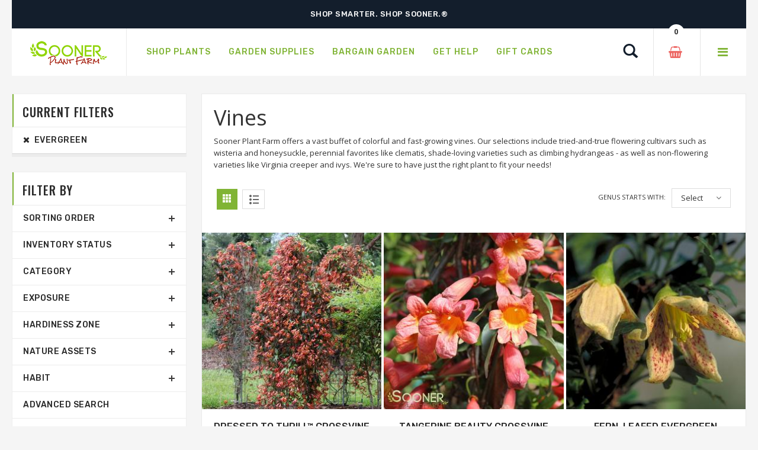

--- FILE ---
content_type: text/html;charset=UTF-8
request_url: https://www.soonerplantfarm.com/Plant-Category-Type/Evergreen-Vines
body_size: 11854
content:




<!DOCTYPE html>
<html lang="en">
<head>
<base href="https://www.soonerplantfarm.com/" />
<meta http-equiv="Content-Type" content="text/html; charset=UTF-8">
<meta name="viewport" content="width=device-width, initial-scale=1">
<meta name="viewport" content="width=device-width" />
<meta http-equiv="cleartype" content="on" />
<title>Buy Vines Online | Sooner Plant Farm</title>
<meta name="author" content="Sooner Plant Farm (https://www.soonerplantfarm.com)" />
<meta name="Keywords" content="" />
<meta name="Description" content="Shop VINES online, shipped to your home. Large, landscape-ready, container grown plants are GUARANTEED, easy to order, and FAST delivery." />
<!-- Google Tag Manager -->
<script>(function(w,d,s,l,i){w[l]=w[l]||[];w[l].push({'gtm.start':
new Date().getTime(),event:'gtm.js'});var f=d.getElementsByTagName(s)[0],
j=d.createElement(s),dl=l!='dataLayer'?'&l='+l:'';j.async=true;j.src=
'https://www.googletagmanager.com/gtm.js?id='+i+dl;f.parentNode.insertBefore(j,f);
})(window,document,'script','dataLayer','GTM-P5Q3FP8');</script>
<!-- End Google Tag Manager -->
<link rel="SHORTCUT ICON" type="image/png" href="/image/favicon.png" />
<!-- CSS Style -->
<link rel="stylesheet" type="text/css" href="stylesheet/bootstrap.min.css">
<link rel="stylesheet" type="text/css" href="stylesheet/font-awesome.css" media="all">
<link rel="stylesheet" type="text/css" href="stylesheet/revslider.css" >
<link rel="stylesheet" type="text/css" href="stylesheet/owl.carousel.css">
<link rel="stylesheet" type="text/css" href="stylesheet/owl.theme.css">
<link rel="stylesheet" type="text/css" href="stylesheet/jquery.bxslider.css">
<link rel="stylesheet" type="text/css" href="stylesheet/jquery.mobile-menu.css">
<link rel="stylesheet" type="text/css" href="stylesheet/style.css" media="all">
<link rel="stylesheet" type="text/css" href="stylesheet/responsive.css" media="all">
<style type="text/css">
body {
-webkit-touch-callout: none; /* iOS Safari */
-webkit-user-select: none; /* Safari */
-khtml-user-select: none; /* Konqueror HTML */
-moz-user-select: none; /* Old versions of Firefox */
-ms-user-select: none; /* Internet Explorer/Edge */
user-select: none; /* Non-prefixed version, currently supported by Chrome, Edge, Opera and Firefox */
}
</style>
<link href="https://fonts.googleapis.com/css?family=Merriweather:300,300i,400,400i,700" rel="stylesheet">
<link href="https://fonts.googleapis.com/css?family=Oswald:300,400,500,600,700" rel="stylesheet">
<link href='https://fonts.googleapis.com/css?family=Open+Sans:700,600,800,400' rel='stylesheet' type='text/css'>
<link href="https://fonts.googleapis.com/css?family=Rubik:400,400i,500,500i,700,700i,900" rel="stylesheet">
<script src="https://ajax.googleapis.com/ajax/libs/jquery/1.8.2/jquery.min.js"></script>
<script src="https://ajax.googleapis.com/ajax/libs/jqueryui/1.8.23/jquery-ui.min.js"></script>
<script type="text/javascript">
function unhide(divID) {
var item = document.getElementById(divID);
if (item) {
item.className=(item.className=='hidden')?'unhidden':'hidden';
}
}
</script>
<script type="text/javascript">
function hide(divID) {
var item = document.getElementById(divID);
if (item) {
item.className=(item.className=='unhidden')?'hidden':'unhidden';
}
}
</script>
 
    <script language="javascript" src="/scripts/jvs_addtocart.js"></script>
  </head>
<body>
<!-- Google Tag Manager (noscript) -->
<noscript><iframe src="https://www.googletagmanager.com/ns.html?id=GTM-P5Q3FP8"
height="0" width="0" style="display:none;visibility:hidden"></iframe></noscript>
<!-- End Google Tag Manager (noscript) -->
<div id="page">
<header>
<div class="container">
<div class="row">
<div class="container">
<div class="row">
<div class="header-banner">
<div class="assetBlock">
<div id="slideshow">
<p>Shop Smarter. Shop Sooner.®</p>
<p>Free Shipping on Shipments $175.00 & Above</p>
<p>Order Now For Best Selection</p>
</div>
</div>
</div>
</div>
</div>
</div>
</div>
<div id="header">
<div class="container">
<div class="header-container row">
<div class="logo">
<a href="https://www.soonerplantfarm.com">
<div><img src="image/logo-sm.png" alt="Sooner Plant Farm"></div>
</a>
</div>
<div class="fl-nav-menu">
<nav>
<div class="mm-toggle-wrap">
<div class="mm-toggle"><i class="icon-align-justify"></i><span class="mm-label">Menu</span> </div>
</div>
<div class="nav-inner">
<!-- BEGIN NAV -->
<ul id="nav" class="hidden-xs">
<li class="mega-menu"> <a class="level-top" href="/Shop-Plants"><span>Shop Plants</span></a>
<div class="level0-wrapper dropdown-6col">
<div class="container">
<div class="level0-wrapper2">
<div class="nav-block nav-block-center">
<!--mega menu-->
<ul class="level0">
<li class="level3 nav-6-1 parent item">
<a href="/See-New-Plants" style="color:#80b435;"><span>Newly Added Plants</span></a>
<br />
<a href="/Shop-By-Genus" style="color:#80b435;"><span>Shop By Genus</span></a>
<br />
<a href="/Plant-Category/Shrubs-and-Hedges"><span>Shrubs &amp; Hedges</span></a>
<!--sub sub category-->
<ul class="level1">
<li class="level2 nav-6-1-1"> <a href="/Plant-Category-Type/Flowering-Shrubs-and-Hedges"><span>Flowering</span></a> </li>
<li class="level2 nav-6-1-1"> <a href="/Plant-Category-Type/Evergreen-Shrubs-and-Hedges"><span>Evergreen</span></a> </li>
<li class="level2 nav-6-1-1"> <a href="/Plant-Category-Type/Semi-Evergreen-Shrubs-and-Hedges"><span>Semi-Evergreen</span></a> </li>
<li class="level2 nav-6-1-1"> <a href="/Plant-Category-Type/Spring-Blooming-Shrubs-and-Hedges"><span>Spring Blooming</span></a> </li>
<li class="level2 nav-6-1-1"> <a href="/Plant-Category-Type/Summer-Blooming-Shrubs-and-Hedges"><span>Summer Blooming</span></a> </li>
<li class="level2 nav-6-1-1"> <a href="/Plant-Category-Type/Fall-Blooming-Shrubs-and-Hedges"><span>Fall Blooming</span></a> </li>
<li class="level2 nav-6-1-1"> <a href="/Plant-Category-Type/Winter-Blooming-Shrubs-and-Hedges"><span>Winter Blooming</span></a> </li>
</ul>
<!--level1-->
<!--sub sub category-->
<br />
<a href="/Plant-Category/Grasses-and-Bamboo"><span>Grass &amp; Bamboo</span></a>
<!--sub sub category-->
<ul class="level1">
<li class="level2 nav-6-1-1"> <a href="/Plant-Category-Type/Low-Growing-Grasses-and-Bamboo"><span>Low Growing</span></a> </li>
<li class="level2 nav-6-1-1"> <a href="/Plant-Category-Type/Specimen-Grasses-and-Bamboo"><span>Specimen</span></a> </li>
</ul>
<!--level1-->
<!--sub sub category-->
</li>
<!--level3 nav-6-1 parent item-->
<li class="level3 nav-6-1 parent item">
<a href="/Plant-Category/Japanese-Maples"><span>Japanese Maples</span></a>
<!--sub sub category-->
<ul class="level1">
<li class="level2 nav-6-1-1"> <a href="/Plant-Category-Type/Upright-Japanese-Maples"><span>Upright</span></a> </li>
<li class="level2 nav-6-1-1"> <a href="/Plant-Category-Type/Weeping-Japanese-Maples"><span>Weeping</span></a> </li>
<li class="level2 nav-6-1-1"> <a href="/Plant-Category-Type/Dwarf-Japanese-Maples"><span>Dwarf</span></a> </li>
</ul>
<!--level1-->
<!--sub sub category-->
<br />
<a href="/Plant-Category/Groundcovers"><span>Groundcovers</span></a>
<!--sub sub category-->
<ul class="level1">
<li class="level2 nav-6-1-1"> <a href="/Plant-Category-Type/Flowering-Groundcovers"><span>Flowering</span></a> </li>
<li class="level2 nav-6-1-1"> <a href="/Plant-Category-Type/Evergreen-Groundcovers"><span>Evergreen</span></a> </li>
</ul>
<!--level1-->
<!--sub sub category-->
</li>
<!--level3 nav-6-1 parent item-->
<li class="level3 nav-6-1 parent item">
<a href="/Plant-Category/Trees"><span>Trees</span></a>
<!--sub sub category-->
<ul class="level1">
<li class="level2 nav-6-1-1"> <a href="/Plant-Category-Type/Flowering-Trees"><span>Flowering</span></a> </li>
<li class="level2 nav-6-1-1"> <a href="/Plant-Category-Type/Evergreen-Trees"><span>Evergreen</span></a> </li>
<li class="level2 nav-6-1-1"> <a href="/Plant-Category-Type/Shade-Trees"><span>Shade</span></a> </li>
<li class="level2 nav-6-1-1"> <a href="/Plant-Category-Type/Columnar-Trees"><span>Columnar</span></a> </li>
<li class="level2 nav-6-1-1"> <a href="/Plant-Category-Type/Privacy-Trees"><span>Privacy</span></a> </li>
<li class="level2 nav-6-1-1"> <a href="/Plant-Category-Type/Weeping-Trees"><span>Weeping</span></a> </li>
</ul>
<!--level1-->
<!--sub sub category-->
<br />
<a href="/Plant-Category/Roses"><span>Roses</span></a>
<!--sub sub category-->
<ul class="level1">
<li class="level2 nav-6-1-1"> <a href="/Plant-Category-Type/Shrub-Roses"><span>Shrub</span></a> </li>
<li class="level2 nav-6-1-1"> <a href="/Plant-Category-Type/Climbing-Roses"><span>Climbing</span></a> </li>
<li class="level2 nav-6-1-1"> <a href="/Plant-Category-Type/Other-Roses"><span>Other</span></a> </li>
</ul>
<!--level1-->
<!--sub sub category-->
</li>
<!--level3 nav-6-1 parent item-->
<li class="level3 nav-6-1 parent item">
<a href="/Plant-Category/Perennials"><span>Perennials</span></a>
<!--sub sub category-->
<ul class="level1">
<li class="level2 nav-6-1-1"> <a href="/Plant-Category-Type/Spring-Blooming-Perennials"><span>Spring Blooming</span></a> </li>
<li class="level2 nav-6-1-1"> <a href="/Plant-Category-Type/Summer-Blooming-Perennials"><span>Summer Blooming</span></a> </li>
<li class="level2 nav-6-1-1"> <a href="/Plant-Category-Type/Fall-Blooming-Perennials"><span>Fall Blooming</span></a> </li>
<li class="level2 nav-6-1-1"> <a href="/Plant-Category-Type/Winter-Blooming-Perennials"><span>Winter Blooming</span></a> </li>
</ul>
<!--level1-->
<!--sub sub category-->
<br />
<a href="/Plant-Category/Edibles"><span>Edibles</span></a>
<!--sub sub category-->
<ul class="level1">
<li class="level2 nav-6-1-1"> <a href="/Plant-Category-Type/Fruit-Trees-Edibles"><span>Fruit Trees</span></a> </li>
<li class="level2 nav-6-1-1"> <a href="/Plant-Category-Type/Small-Fruit-Edibles"><span>Small Fruit</span></a> </li>
</ul>
<!--level1-->
<!--sub sub category-->
<br />
<a href="/Plant-Category/Vines"><span>Vines</span></a>
<!--sub sub category-->
<ul class="level1">
<li class="level2 nav-6-1-1"> <a href="/Plant-Category-Type/Flowering-Vines"><span>Flowering</span></a> </li>
<li class="level2 nav-6-1-1"> <a href="/Plant-Category-Type/Evergreen-Vines"><span>Evergreen</span></a> </li>
</ul>
<!--level1-->
<!--sub sub category-->
</li>
<!--level3 nav-6-1 parent item-->
<li class="level3 nav-6-1 parent item">
<a href="/Plant-Category/Conifers"><span>Conifers</span></a>
<!--sub sub category-->
<ul class="level1">
<li class="level2 nav-6-1-1"> <a href="/Plant-Category-Type/Groundcover-Conifers"><span>Groundcover</span></a> </li>
<li class="level2 nav-6-1-1"> <a href="/Plant-Category-Type/Spreading-Conifers"><span>Spreading</span></a> </li>
<li class="level2 nav-6-1-1"> <a href="/Plant-Category-Type/Upright-Conifers"><span>Upright</span></a> </li>
</ul>
<!--level1-->
<!--sub sub category-->
<br />
<a href="/Plant-Category/Annuals-and-Tropicals"><span>Annuals &amp; Tropicals</span></a>
<br />
</li>
<!--level3 nav-6-1 parent item-->
<li class="level3 nav-6-1 parent item">
<a href="/Plant-Brands"><span>Brands</span></a>
<!--sub sub category-->
<!--sub sub category-->
<ul class="level1">
<li class="level2 nav-6-1-1"> <a href="/Plant-Brand/Bloomin-Easy-Plant-Collection"><span>Bloomin' Easy® Plant Collection</span></a> </li>
<li class="level2 nav-6-1-1"> <a href="/Plant-Brand/Butterfly-Candy-Butterfly-Bush"><span>Butterfly Candy® Butterfly Bush</span></a> </li>
<li class="level2 nav-6-1-1"> <a href="/Plant-Brand/Encore-Azalea"><span>Encore® Azaleas</span></a> </li>
<li class="level2 nav-6-1-1"> <a href="/Plant-Brand/Endless-Summer-Hydrangeas"><span>Endless Summer® Hydrangeas</span></a> </li>
<li class="level2 nav-6-1-1"> <a href="/Plant-Brand/First-Editions"><span>First Editions® Plant Collection</span></a> </li>
<li class="level2 nav-6-1-1"> <a href="/Plant-Brand/Garden-Debut"><span>Garden Debut® Plant Collection</span></a> </li>
<li class="level2 nav-6-1-1"> <a href="/Plant-Brand/Iseli-Nursery"><span>Iseli Nursery</span></a> </li>
<li class="level2 nav-6-1-1"> <a href="/Plant-Brand/Knockout-Roses"><span>Knock Out® Roses</span></a> </li>
<li class="level2 nav-6-1-1"> <a href="/Plant-Brand/Proven-Winners"><span>Proven Winners® Color Choice® Plant Collection</span></a> </li>
<li class="level2 nav-6-1-1"> <a href="/Plant-Brand/Proven-Winners-Perennials"><span>Proven Winners® Perennials</span></a> </li>
<li class="level2 nav-6-1-1"> <a href="/Plant-Brand/Southern-Living-Collection"><span>Southern Living® Plant Collection</span></a> </li>
</ul>
<!--level1-->
<!--sub sub category-->
</li>
<!--level3 nav-6-1 parent item-->
</ul>
<!--level0-->
</div>
<!--nav-block nav-block-center-->
</div>
<!--level0-wrapper2-->
</div>
<!--container-->
</div>
<!--level0-wrapper dropdown-6col-->
<!--mega menu-->
</li>
<li class="level0 parent drop-menu"> <a class="level-top" href="Garden-Supplies"><span>Garden Supplies</span></a>
<!--sub sub category-->
<ul class="level1">
<li class="level1"><a href="Product-Category/Plant-and-Tree-Care-Products">Plant & Tree Care Products</a></li>
</ul>
</li>
<li class="level0 parent drop-menu"> <a class="level-top" href="/page/Welcome-to-our-Bargain-Garden"><span>Bargain Garden</span></a>
<!--sub sub category-->
<ul class="level1">
<li class="level1"><a href="index.cfm/fuseaction/plants.dailyDeals/index.htm" rel="">Daily Deal Plants&#8482;</a></li>
<li class="level1"><a href="index.cfm/fuseaction/plants.mixandmatch/index.htm" rel="">Mix $ Match</a></li>
</ul>
</li>
<li class="level0 parent drop-menu"> <a class="level-top" href="/page/Information-and-Resources"><span>Get Help</span></a>
<!--sub sub category-->
<ul class="level1">
<li class="level1"><a href="/Contact-Us" rel="">Contact Us</a></li>
<li class="level1"><a href="Frequently-Asked-Questions" rel="">Frequently Asked Questions</a></li>
<li class="level1"><a href="page/Planting-Instructions" rel="">Planting Instructions</a></li>
<li class="level1"><a href="page/Videos" rel="">Videos</a></li>
<li class="level1"><a href="page/Helpful-Tips-for-Ordering" rel="">Helpful Tips for Ordering</a></li>
<li class="level1"><a href="/page/zone-shipping-planting-schedule" rel="external">Zone Shipping & Planting Schedule</a></li>
<li class="level1"><a href="page/Message-before-Purchasing" rel="external">Message Before Purchasing</a></li>
<li class="level1"><a href="page/Product-Disclaimer" rel="">Product Disclaimer</a></li>
<li class="level1"><a href="page/Growing-Tips" rel="">Growing Tips</a></li>
<li class="level1"><a href="page/Prohibited-States" rel="">Prohibited States</a></li>
<li class="level1"><a href="/page/Product-Information" rel="">Product Information</a></li>
<li class="level1"><a href="https://www.soonerplantfarm.com/page/Our-Guarantee" rel="">Guarantee</a></li>
</ul>
</li>
<li class="mega-menu"> <a class="level-top" href="Gift-Cards"><span>Gift Cards</span></a>
</li>
</ul>
<!--nav-->
</div>
</nav>
</div>
<!--row-->
<div class="fl-header-right">
<div class="fl-links">
<div class="no-js"> <a title="Company" class="clicker"></a>
<div class="fl-nav-links">
<ul class="links">
<li><a href="/page/About-Sooner-Plant-Farm" title="About Us">About Sooner Plant Farm</a></li>
<li><a href="/My-Account" title="My Account">My Account</a></li>
<li><a href="/Order-History" title="Order History">View My Orders</a></li>
</ul>
</div>
</div>
</div>
<div class="fl-cart-contain">
<div class="mini-cart">
<div class="basket"> <a href="/View-Cart"><span> <div id="numCartItems">0</div> </span></a> </div>
<!--fl-mini-cart-content-->
</div>
</div>
<!--mini-cart-->
<div class="collapse navbar-collapse">
<div class="navbar-form">
<div class="input-group">
<div class="search-btn pt-4">
<a href="/Plant-Finder"><span class="glyphicon glyphicon-search"> <span class="sr-only">Search</span> </span></a>
</div>
</div>
</div>
</div>
<!--links-->
</div>
</div>
</div>
</div>
</header>
<!--container-->
<!--breadcrumbs-->
<!-- BEGIN Main Container col2-left -->
<section class="main-container col2-left-layout bounceInUp animated">
<!-- For version 1, 2, 3, 8 -->
<!-- For version 1, 2, 3 -->
<div class="container">
<div class="row mobile-flex">
<div class="col-main col-sm-9 col-xs-12 col-sm-push-3 product-grid mobile-two">
<div class="pro-coloumn">
<div class="category-description std">
<div style="padding:0px 20px">
<div class="row">
<div class="product-shop col-lg-12 col-sm-12 col-xs-12">
<div class="product-name">
<h1>Vines</h1>
</div>
<div class="short-description">
<p>Sooner Plant Farm offers a vast buffet of colorful and fast-growing vines. Our selections include tried-and-true flowering cultivars such as wisteria and honeysuckle, perennial favorites like clematis, shade-loving varieties such as climbing hydrangeas - as well as non-flowering varieties like Virginia creeper and ivys. We're sure to have just the right plant to fit your needs!</p>
</div>
</div>
</div>
</div>
</div>
<article>
<div class="toolbar">
<div class="sorter">
<div class="view-mode">
<span title="Grid" class="button button-active button-grid">&nbsp;</span>
<a href="http://www.soonerplantfarm.com/index.cfm/fuseaction/plants.toggler/whichName/genus/switchAlpha/1/mixandmatch/0/displaysoldout/0/superstarters/0/dailydeals/0/pennypinchers/0/bargaingarden/0/bogo/0/featured/0/subNavChar/318/typeName/Vines/alphaKey/ALL/displayType/list/limit/60/offset/0/index.htm" breadcrumb="" class="button-list">&nbsp;</a>
</div>
</div>
<div class="sort-by">
<label class="left">
Genus starts with:
</label>
<ul>
<li>Select<span class="right-arrow"></span>
<ul>
<li><a href="index.cfm/fuseaction/plants.main//whichName/genus/switchAlpha/1/mixandmatch/0/displaysoldout/0/superstarters/0/dailydeals/0/pennypinchers/0/bargaingarden/0/bogo/0/featured/0/subNavChar/318/typeName/Vines/alphaKey/ALL/alphaOverride/A/index.htm">A</a></li>
<li><a href="index.cfm/fuseaction/plants.main//whichName/genus/switchAlpha/1/mixandmatch/0/displaysoldout/0/superstarters/0/dailydeals/0/pennypinchers/0/bargaingarden/0/bogo/0/featured/0/subNavChar/318/typeName/Vines/alphaKey/ALL/alphaOverride/B/index.htm">B</a></li>
<li><a href="index.cfm/fuseaction/plants.main//whichName/genus/switchAlpha/1/mixandmatch/0/displaysoldout/0/superstarters/0/dailydeals/0/pennypinchers/0/bargaingarden/0/bogo/0/featured/0/subNavChar/318/typeName/Vines/alphaKey/ALL/alphaOverride/C/index.htm">C</a></li>
<li><a href="index.cfm/fuseaction/plants.main//whichName/genus/switchAlpha/1/mixandmatch/0/displaysoldout/0/superstarters/0/dailydeals/0/pennypinchers/0/bargaingarden/0/bogo/0/featured/0/subNavChar/318/typeName/Vines/alphaKey/ALL/alphaOverride/D/index.htm">D</a></li>
<li><a href="index.cfm/fuseaction/plants.main//whichName/genus/switchAlpha/1/mixandmatch/0/displaysoldout/0/superstarters/0/dailydeals/0/pennypinchers/0/bargaingarden/0/bogo/0/featured/0/subNavChar/318/typeName/Vines/alphaKey/ALL/alphaOverride/E/index.htm">E</a></li>
<li><a href="index.cfm/fuseaction/plants.main//whichName/genus/switchAlpha/1/mixandmatch/0/displaysoldout/0/superstarters/0/dailydeals/0/pennypinchers/0/bargaingarden/0/bogo/0/featured/0/subNavChar/318/typeName/Vines/alphaKey/ALL/alphaOverride/F-G/index.htm">F-G</a></li>
<li><a href="index.cfm/fuseaction/plants.main//whichName/genus/switchAlpha/1/mixandmatch/0/displaysoldout/0/superstarters/0/dailydeals/0/pennypinchers/0/bargaingarden/0/bogo/0/featured/0/subNavChar/318/typeName/Vines/alphaKey/ALL/alphaOverride/H/index.htm">H</a></li>
<li><a href="index.cfm/fuseaction/plants.main//whichName/genus/switchAlpha/1/mixandmatch/0/displaysoldout/0/superstarters/0/dailydeals/0/pennypinchers/0/bargaingarden/0/bogo/0/featured/0/subNavChar/318/typeName/Vines/alphaKey/ALL/alphaOverride/I/index.htm">I</a></li>
<li><a href="index.cfm/fuseaction/plants.main//whichName/genus/switchAlpha/1/mixandmatch/0/displaysoldout/0/superstarters/0/dailydeals/0/pennypinchers/0/bargaingarden/0/bogo/0/featured/0/subNavChar/318/typeName/Vines/alphaKey/ALL/alphaOverride/J-L/index.htm">J-L</a></li>
<li><a href="index.cfm/fuseaction/plants.main//whichName/genus/switchAlpha/1/mixandmatch/0/displaysoldout/0/superstarters/0/dailydeals/0/pennypinchers/0/bargaingarden/0/bogo/0/featured/0/subNavChar/318/typeName/Vines/alphaKey/ALL/alphaOverride/M-O/index.htm">M-O</a></li>
<li><a href="index.cfm/fuseaction/plants.main//whichName/genus/switchAlpha/1/mixandmatch/0/displaysoldout/0/superstarters/0/dailydeals/0/pennypinchers/0/bargaingarden/0/bogo/0/featured/0/subNavChar/318/typeName/Vines/alphaKey/ALL/alphaOverride/P/index.htm">P</a></li>
<li><a href="index.cfm/fuseaction/plants.main//whichName/genus/switchAlpha/1/mixandmatch/0/displaysoldout/0/superstarters/0/dailydeals/0/pennypinchers/0/bargaingarden/0/bogo/0/featured/0/subNavChar/318/typeName/Vines/alphaKey/ALL/alphaOverride/Q/index.htm">Q</a></li>
<li><a href="index.cfm/fuseaction/plants.main//whichName/genus/switchAlpha/1/mixandmatch/0/displaysoldout/0/superstarters/0/dailydeals/0/pennypinchers/0/bargaingarden/0/bogo/0/featured/0/subNavChar/318/typeName/Vines/alphaKey/ALL/alphaOverride/R/index.htm">R</a></li>
<li><a href="index.cfm/fuseaction/plants.main//whichName/genus/switchAlpha/1/mixandmatch/0/displaysoldout/0/superstarters/0/dailydeals/0/pennypinchers/0/bargaingarden/0/bogo/0/featured/0/subNavChar/318/typeName/Vines/alphaKey/ALL/alphaOverride/S/index.htm">S</a></li>
<li><a href="index.cfm/fuseaction/plants.main//whichName/genus/switchAlpha/1/mixandmatch/0/displaysoldout/0/superstarters/0/dailydeals/0/pennypinchers/0/bargaingarden/0/bogo/0/featured/0/subNavChar/318/typeName/Vines/alphaKey/ALL/alphaOverride/T/index.htm">T</a></li>
<li><a href="index.cfm/fuseaction/plants.main//whichName/genus/switchAlpha/1/mixandmatch/0/displaysoldout/0/superstarters/0/dailydeals/0/pennypinchers/0/bargaingarden/0/bogo/0/featured/0/subNavChar/318/typeName/Vines/alphaKey/ALL/alphaOverride/U-Z/index.htm">U-Z</a></li>
<li><a href="index.cfm/fuseaction/plants.main//whichName/genus/switchAlpha/1/mixandmatch/0/displaysoldout/0/superstarters/0/dailydeals/0/pennypinchers/0/bargaingarden/0/bogo/0/featured/0/subNavChar/318/typeName/Vines/alphaKey/ALL/alphaOverride/ALL/index.htm">ALL</a></li>
</ul>
</li>
</ul>
</div>
<div class="pager">
</div>
</div>
<div style="clear:both"></div>
<div class="category-products" id="plantlist">
<script type="text/javascript">
equalheight = function(container){
var currentTallest = 0,
currentRowStart = 0,
rowDivs = new Array(),
$el,
topPosition = 0;
jQuery(container).each(function() {
$el = $(this);
$($el).height('auto')
topPostion = $el.position().top;
if (currentRowStart != topPostion) {
for (currentDiv = 0 ; currentDiv < rowDivs.length ; currentDiv++) {
rowDivs[currentDiv].height(currentTallest);
}
rowDivs.length = 0; // empty the array
currentRowStart = topPostion;
currentTallest = $el.height();
rowDivs.push($el);
} else {
rowDivs.push($el);
currentTallest = (currentTallest < $el.height()) ? ($el.height()) : (currentTallest);
}
for (currentDiv = 0 ; currentDiv < rowDivs.length ; currentDiv++) {
rowDivs[currentDiv].height(currentTallest);
}
});
}
jQuery(window).on('load', function() {
equalheight('.main article');
});
//jQuery(window).load(function() {
// equalheight('.main article');
//});
jQuery(window).resize(function(){
equalheight('.main article');
});
</script>
<section class="main">
<ul class="products-grid">
<li class="item col-lg-4 col-md-3 col-sm-4 col-xs-6">
<article>
<div class="item-inner">
<div class="item-img">
<div class="item-img-info">
<a href="/plant/crossvine-dressed-to-thrill" title="14 units available! Pre-Order Qty: 0" class="product-image">
<img src="_ccLib/image/plants/THUM-6058.jpg" onerror="this.src='image/missingThumb.gif'" title="14 units available! Pre-Order Qty: 0">
</a>
</div>
</div>
<div class="item-info">
<div class="info-inner">
<div class="item-title"><a href="/plant/crossvine-dressed-to-thrill" title="DRESSED TO THRILL&#8482; CROSSVINE">DRESSED TO THRILL&#8482; CROSSVINE</a>
<br />
<span style="font-size:80%"> <em>Bignonia capreolata</em> SMNBFW</span>
</div>
<div class="item-content">
<div class="rating">
<div class="ratings">
<div class="rating-box">
<div class="rating" style="width:0%"></div>
</div>
<p class="rating-links"><a href="/plant/crossvine-dressed-to-thrill">0 Review(s)</a> <span class="separator">|</span> <a href="/plant/crossvine-dressed-to-thrill">Add Review</a> </p>
</div>
</div>
<div class="item-price">
<div class="price-box"><span class="regular-price">Starting at <span class="price">$45.00</span> </span> </div>
</div>
</div>
</div>
</div>
</div>
</article>
</li>
<li class="item col-lg-4 col-md-3 col-sm-4 col-xs-6">
<article>
<div class="item-inner">
<div class="item-img">
<div class="item-img-info">
<a href="/plant/crossvine-tangerine-beauty" title="0 units available! Pre-Order Qty: 20" class="product-image">
<img src="_ccLib/image/plants/THUM-381.jpg" onerror="this.src='image/missingThumb.gif'" title="0 units available! Pre-Order Qty: 20">
</a>
</div>
</div>
<div class="item-info">
<div class="info-inner">
<div class="item-title"><a href="/plant/crossvine-tangerine-beauty" title="TANGERINE BEAUTY CROSSVINE">TANGERINE BEAUTY CROSSVINE</a>
<br />
<span style="font-size:80%"> <em>Bignonia capreolata</em> Tangerine Beauty</span>
</div>
<div class="item-content">
<div class="rating">
<div class="ratings">
<div class="rating-box">
<div class="rating" style="width:100%"></div>
</div>
<p class="rating-links"><a href="/plant/crossvine-tangerine-beauty">1 Review(s)</a> <span class="separator">|</span> <a href="/plant/crossvine-tangerine-beauty">Add Review</a> </p>
</div>
</div>
<div class="item-price">
<div class="price-box"><span class="regular-price">Starting at <span class="price">$85.00</span> </span> </div>
</div>
</div>
</div>
</div>
</div>
</article>
</li>
<li class="item col-lg-4 col-md-3 col-sm-4 col-xs-6">
<article>
<div class="item-inner">
<div class="item-img">
<div class="item-img-info">
<a href="/plant/clematis-fern-leafed-evergreen" title="0 units available! Pre-Order Qty: 28" class="product-image">
<img src="_ccLib/image/plants/THUM-5614.jpg" onerror="this.src='image/missingThumb.gif'" title="0 units available! Pre-Order Qty: 28">
</a>
</div>
</div>
<div class="item-info">
<div class="info-inner">
<div class="item-title"><a href="/plant/clematis-fern-leafed-evergreen" title="FERN-LEAFED EVERGREEN CLEMATIS">FERN-LEAFED EVERGREEN CLEMATIS</a>
<br />
<span style="font-size:80%"> <em>Clematis cirrhosa var. balearica</em> </span>
</div>
<div class="item-content">
<div class="rating">
<div class="ratings">
<div class="rating-box">
<div class="rating" style="width:0%"></div>
</div>
<p class="rating-links"><a href="/plant/clematis-fern-leafed-evergreen">0 Review(s)</a> <span class="separator">|</span> <a href="/plant/clematis-fern-leafed-evergreen">Add Review</a> </p>
</div>
</div>
<div class="item-price">
<div class="price-box"><span class="regular-price">Starting at <span class="price">$45.00</span> </span> </div>
</div>
</div>
</div>
</div>
</div>
</article>
</li>
<li class="item col-lg-4 col-md-3 col-sm-4 col-xs-6">
<article>
<div class="item-inner">
<div class="item-img">
<div class="item-img-info">
<a href="/plant/clematis-freckles" title="0 units available! Pre-Order Qty: 55" class="product-image">
<img src="_ccLib/image/plants/THUM-5615.jpg" onerror="this.src='image/missingThumb.gif'" title="0 units available! Pre-Order Qty: 55">
</a>
</div>
</div>
<div class="item-info">
<div class="info-inner">
<div class="item-title"><a href="/plant/clematis-freckles" title="FRECKLES EVERGREEN CLEMATIS">FRECKLES EVERGREEN CLEMATIS</a>
<br />
<span style="font-size:80%"> <em>Clematis cirrhosa var. purpurescens</em> Freckles</span>
</div>
<div class="item-content">
<div class="rating">
<div class="ratings">
<div class="rating-box">
<div class="rating" style="width:0%"></div>
</div>
<p class="rating-links"><a href="/plant/clematis-freckles">0 Review(s)</a> <span class="separator">|</span> <a href="/plant/clematis-freckles">Add Review</a> </p>
</div>
</div>
<div class="item-price">
<div class="price-box"><span class="regular-price">Starting at <span class="price">$45.00</span> </span> </div>
</div>
</div>
</div>
</div>
</div>
</article>
</li>
<li class="item col-lg-4 col-md-3 col-sm-4 col-xs-6">
<article>
<div class="item-inner">
<div class="item-img">
<div class="item-img-info">
<a href="/plant/fatshedera-angyo-star" title="0 units available! Pre-Order Qty: 5" class="product-image">
<img src="_ccLib/image/plants/THUM-5531.jpg" onerror="this.src='image/missingThumb.gif'" title="0 units available! Pre-Order Qty: 5">
</a>
</div>
</div>
<div class="item-info">
<div class="info-inner">
<div class="item-title"><a href="/plant/fatshedera-angyo-star" title="ANGYO STAR&#8482; FATSHEDERA">ANGYO STAR&#8482; FATSHEDERA</a>
<br />
<span style="font-size:80%"> <em>Fatshedera lizei</em> Angyo Star</span>
</div>
<div class="item-content">
<div class="rating">
<div class="ratings">
<div class="rating-box">
<div class="rating" style="width:0%"></div>
</div>
<p class="rating-links"><a href="/plant/fatshedera-angyo-star">0 Review(s)</a> <span class="separator">|</span> <a href="/plant/fatshedera-angyo-star">Add Review</a> </p>
</div>
</div>
<div class="item-price">
<div class="price-box"><span class="regular-price">Starting at <span class="price">$45.00</span> </span> </div>
</div>
</div>
</div>
</div>
</div>
</article>
</li>
<li class="item col-lg-4 col-md-3 col-sm-4 col-xs-6">
<article>
<div class="item-inner">
<div class="item-img">
<div class="item-img-info">
<a href="/plant/carolina-jessamine" title="117 units available! Pre-Order Qty: 0" class="product-image">
<img src="_ccLib/image/plants/THUM-924.jpg" onerror="this.src='image/missingThumb.gif'" title="117 units available! Pre-Order Qty: 0">
</a>
</div>
</div>
<div class="item-info">
<div class="info-inner">
<div class="item-title"><a href="/plant/carolina-jessamine" title="CAROLINA JESSAMINE">CAROLINA JESSAMINE</a>
<br />
<span style="font-size:80%"> <em>Gelsemium sempervirens</em> </span>
</div>
<div class="item-content">
<div class="rating">
<div class="ratings">
<div class="rating-box">
<div class="rating" style="width:0%"></div>
</div>
<p class="rating-links"><a href="/plant/carolina-jessamine">0 Review(s)</a> <span class="separator">|</span> <a href="/plant/carolina-jessamine">Add Review</a> </p>
</div>
</div>
<div class="item-price">
<div class="price-box"><span class="regular-price">Starting at <span class="price">$85.00</span> </span> </div>
</div>
</div>
</div>
</div>
</div>
</article>
</li>
<li class="item col-lg-4 col-md-3 col-sm-4 col-xs-6">
<article>
<div class="item-inner">
<div class="item-img">
<div class="item-img-info">
<a href="/plant/carolina-jessamine-sunseeker" title="164 units available! Pre-Order Qty: 0" class="product-image">
<img src="_ccLib/image/plants/THUM-3811.jpg" onerror="this.src='image/missingThumb.gif'" title="164 units available! Pre-Order Qty: 0">
</a>
</div>
</div>
<div class="item-info">
<div class="info-inner">
<div class="item-title"><a href="/plant/carolina-jessamine-sunseeker" title="SUNSEEKER&#8482; CAROLINA JESSAMINE">SUNSEEKER&#8482; CAROLINA JESSAMINE</a>
<br />
<span style="font-size:80%"> <em>Gelsemium sempervirens</em> Margarita</span>
</div>
<div class="item-content">
<div class="rating">
<div class="ratings">
<div class="rating-box">
<div class="rating" style="width:0%"></div>
</div>
<p class="rating-links"><a href="/plant/carolina-jessamine-sunseeker">0 Review(s)</a> <span class="separator">|</span> <a href="/plant/carolina-jessamine-sunseeker">Add Review</a> </p>
</div>
</div>
<div class="item-price">
<div class="price-box"><span class="regular-price">Starting at <span class="price">$85.00</span> </span> </div>
</div>
</div>
</div>
</div>
</div>
</article>
</li>
<li class="item col-lg-4 col-md-3 col-sm-4 col-xs-6">
<article>
<div class="item-inner">
<div class="item-img">
<div class="item-img-info">
<a href="/plant/carolina-jessamine-pride-of-augusta" title="0 units available! Pre-Order Qty: 10" class="product-image">
<img src="_ccLib/image/plants/THUM-5120.jpg" onerror="this.src='image/missingThumb.gif'" title="0 units available! Pre-Order Qty: 10">
</a>
</div>
</div>
<div class="item-info">
<div class="info-inner">
<div class="item-title"><a href="/plant/carolina-jessamine-pride-of-augusta" title="PRIDE OF AUGUSTA CAROLINA JESSAMINE">PRIDE OF AUGUSTA CAROLINA JESSAMINE</a>
<br />
<span style="font-size:80%"> <em>Gelsemium sempervirens</em> Pride of Augusta</span>
</div>
<div class="item-content">
<div class="rating">
<div class="ratings">
<div class="rating-box">
<div class="rating" style="width:0%"></div>
</div>
<p class="rating-links"><a href="/plant/carolina-jessamine-pride-of-augusta">0 Review(s)</a> <span class="separator">|</span> <a href="/plant/carolina-jessamine-pride-of-augusta">Add Review</a> </p>
</div>
</div>
<div class="item-price">
<div class="price-box"><span class="regular-price">Starting at <span class="price">$45.00</span> </span> </div>
</div>
</div>
</div>
</div>
</div>
</article>
</li>
<li class="item col-lg-4 col-md-3 col-sm-4 col-xs-6">
<article>
<div class="item-inner">
<div class="item-img">
<div class="item-img-info">
<a href="/plant/jasmine-madison-hardy-star" title="4 units available! Pre-Order Qty: 10" class="product-image">
<img src="_ccLib/image/plants/THUM-2504.jpg" onerror="this.src='image/missingThumb.gif'" title="4 units available! Pre-Order Qty: 10">
</a>
</div>
</div>
<div class="item-info">
<div class="info-inner">
<div class="item-title"><a href="/plant/jasmine-madison-hardy-star" title="MADISON STAR HARDY JASMINE">MADISON STAR HARDY JASMINE</a>
<br />
<span style="font-size:80%"> <em>Trachelospermum jasminoides</em> Madison</span>
</div>
<div class="item-content">
<div class="rating">
<div class="ratings">
<div class="rating-box">
<div class="rating" style="width:40%"></div>
</div>
<p class="rating-links"><a href="/plant/jasmine-madison-hardy-star">1 Review(s)</a> <span class="separator">|</span> <a href="/plant/jasmine-madison-hardy-star">Add Review</a> </p>
</div>
</div>
<div class="item-price">
<div class="price-box"><span class="regular-price">Starting at <span class="price">$45.00</span> </span> </div>
</div>
</div>
</div>
</div>
</div>
</article>
</li>
</ul>
</section>
</div>
<div class="toolbar bottom">
<div class="sorter">
<div class="view-mode">
<span title="Grid" class="button button-active button-grid">&nbsp;</span>
<a href="http://www.soonerplantfarm.com/index.cfm/fuseaction/plants.toggler/whichName/genus/switchAlpha/1/mixandmatch/0/displaysoldout/0/superstarters/0/dailydeals/0/pennypinchers/0/bargaingarden/0/bogo/0/featured/0/subNavChar/318/typeName/Vines/alphaKey/ALL/displayType/list/limit/60/offset/0/index.htm" breadcrumb="" class="button-list">&nbsp;</a>
</div>
</div>
<div class="sort-by">
<label class="left">
Genus starts with:
</label>
<ul>
<li>Select<span class="right-arrow"></span>
<ul>
<li><a href="index.cfm/fuseaction/plants.main//whichName/genus/switchAlpha/1/mixandmatch/0/displaysoldout/0/superstarters/0/dailydeals/0/pennypinchers/0/bargaingarden/0/bogo/0/featured/0/subNavChar/318/typeName/Vines/alphaKey/ALL/alphaOverride/A/index.htm">A</a></li>
<li><a href="index.cfm/fuseaction/plants.main//whichName/genus/switchAlpha/1/mixandmatch/0/displaysoldout/0/superstarters/0/dailydeals/0/pennypinchers/0/bargaingarden/0/bogo/0/featured/0/subNavChar/318/typeName/Vines/alphaKey/ALL/alphaOverride/B/index.htm">B</a></li>
<li><a href="index.cfm/fuseaction/plants.main//whichName/genus/switchAlpha/1/mixandmatch/0/displaysoldout/0/superstarters/0/dailydeals/0/pennypinchers/0/bargaingarden/0/bogo/0/featured/0/subNavChar/318/typeName/Vines/alphaKey/ALL/alphaOverride/C/index.htm">C</a></li>
<li><a href="index.cfm/fuseaction/plants.main//whichName/genus/switchAlpha/1/mixandmatch/0/displaysoldout/0/superstarters/0/dailydeals/0/pennypinchers/0/bargaingarden/0/bogo/0/featured/0/subNavChar/318/typeName/Vines/alphaKey/ALL/alphaOverride/D/index.htm">D</a></li>
<li><a href="index.cfm/fuseaction/plants.main//whichName/genus/switchAlpha/1/mixandmatch/0/displaysoldout/0/superstarters/0/dailydeals/0/pennypinchers/0/bargaingarden/0/bogo/0/featured/0/subNavChar/318/typeName/Vines/alphaKey/ALL/alphaOverride/E/index.htm">E</a></li>
<li><a href="index.cfm/fuseaction/plants.main//whichName/genus/switchAlpha/1/mixandmatch/0/displaysoldout/0/superstarters/0/dailydeals/0/pennypinchers/0/bargaingarden/0/bogo/0/featured/0/subNavChar/318/typeName/Vines/alphaKey/ALL/alphaOverride/F-G/index.htm">F-G</a></li>
<li><a href="index.cfm/fuseaction/plants.main//whichName/genus/switchAlpha/1/mixandmatch/0/displaysoldout/0/superstarters/0/dailydeals/0/pennypinchers/0/bargaingarden/0/bogo/0/featured/0/subNavChar/318/typeName/Vines/alphaKey/ALL/alphaOverride/H/index.htm">H</a></li>
<li><a href="index.cfm/fuseaction/plants.main//whichName/genus/switchAlpha/1/mixandmatch/0/displaysoldout/0/superstarters/0/dailydeals/0/pennypinchers/0/bargaingarden/0/bogo/0/featured/0/subNavChar/318/typeName/Vines/alphaKey/ALL/alphaOverride/I/index.htm">I</a></li>
<li><a href="index.cfm/fuseaction/plants.main//whichName/genus/switchAlpha/1/mixandmatch/0/displaysoldout/0/superstarters/0/dailydeals/0/pennypinchers/0/bargaingarden/0/bogo/0/featured/0/subNavChar/318/typeName/Vines/alphaKey/ALL/alphaOverride/J-L/index.htm">J-L</a></li>
<li><a href="index.cfm/fuseaction/plants.main//whichName/genus/switchAlpha/1/mixandmatch/0/displaysoldout/0/superstarters/0/dailydeals/0/pennypinchers/0/bargaingarden/0/bogo/0/featured/0/subNavChar/318/typeName/Vines/alphaKey/ALL/alphaOverride/M-O/index.htm">M-O</a></li>
<li><a href="index.cfm/fuseaction/plants.main//whichName/genus/switchAlpha/1/mixandmatch/0/displaysoldout/0/superstarters/0/dailydeals/0/pennypinchers/0/bargaingarden/0/bogo/0/featured/0/subNavChar/318/typeName/Vines/alphaKey/ALL/alphaOverride/P/index.htm">P</a></li>
<li><a href="index.cfm/fuseaction/plants.main//whichName/genus/switchAlpha/1/mixandmatch/0/displaysoldout/0/superstarters/0/dailydeals/0/pennypinchers/0/bargaingarden/0/bogo/0/featured/0/subNavChar/318/typeName/Vines/alphaKey/ALL/alphaOverride/Q/index.htm">Q</a></li>
<li><a href="index.cfm/fuseaction/plants.main//whichName/genus/switchAlpha/1/mixandmatch/0/displaysoldout/0/superstarters/0/dailydeals/0/pennypinchers/0/bargaingarden/0/bogo/0/featured/0/subNavChar/318/typeName/Vines/alphaKey/ALL/alphaOverride/R/index.htm">R</a></li>
<li><a href="index.cfm/fuseaction/plants.main//whichName/genus/switchAlpha/1/mixandmatch/0/displaysoldout/0/superstarters/0/dailydeals/0/pennypinchers/0/bargaingarden/0/bogo/0/featured/0/subNavChar/318/typeName/Vines/alphaKey/ALL/alphaOverride/S/index.htm">S</a></li>
<li><a href="index.cfm/fuseaction/plants.main//whichName/genus/switchAlpha/1/mixandmatch/0/displaysoldout/0/superstarters/0/dailydeals/0/pennypinchers/0/bargaingarden/0/bogo/0/featured/0/subNavChar/318/typeName/Vines/alphaKey/ALL/alphaOverride/T/index.htm">T</a></li>
<li><a href="index.cfm/fuseaction/plants.main//whichName/genus/switchAlpha/1/mixandmatch/0/displaysoldout/0/superstarters/0/dailydeals/0/pennypinchers/0/bargaingarden/0/bogo/0/featured/0/subNavChar/318/typeName/Vines/alphaKey/ALL/alphaOverride/U-Z/index.htm">U-Z</a></li>
<li><a href="index.cfm/fuseaction/plants.main//whichName/genus/switchAlpha/1/mixandmatch/0/displaysoldout/0/superstarters/0/dailydeals/0/pennypinchers/0/bargaingarden/0/bogo/0/featured/0/subNavChar/318/typeName/Vines/alphaKey/ALL/alphaOverride/ALL/index.htm">ALL</a></li>
</ul>
</li>
</ul>
</div>
<div class="pager">
</div>
</div>
</article>
</div>
<!-- ///*///====== End article ========= //*/// -->
</div>
<aside class="col-left sidebar col-sm-3 col-xs-12 col-sm-pull-9 wow bounceInUp animated mobile-one">
<!-- BEGIN SIDE-NAV-CATEGORY -->
<div class="side-nav-categories">
<div class="block-title"> Current Filters </div>
<!--block-title-->
<!-- BEGIN BOX-CATEGORY -->
<div class="box-content box-category">
<ul class="list_empty">
<li><a href="index.cfm/fuseaction/plants.main//whichName/genus/switchAlpha/1/mixandmatch/0/displaysoldout/0/superstarters/0/dailydeals/0/pennypinchers/0/bargaingarden/0/bogo/0/featured/0/subNavChar/318/typeName/Vines/alphaKey/ALL/subnavchar/clear/index.htm" class="but_remove_2"><i class="fa fa-times"></i>&nbsp; Evergreen</a></li>
</ul>
</div>
<!--box-content box-category-->
</div>
<!-- BEGIN SIDE-NAV-CATEGORY -->
<div class="side-nav-categories">
<div class="block-title"> Filter By <span class="subDropdownMobile plus"></div>
<!--block-title-->
<!-- BEGIN BOX-CATEGORY -->
<div class="box-content box-category" id="mobile-level">
<ul>
<li>
<a>Sorting Order</a> <span class="subDropdown plus"></span>
<ul class="level0">
<li>
<form id="co-billing-form" action="/index.cfm" method="post" name="theform">
<input type="Hidden" name="alphaKey" value="ALL">
<input type="Hidden" name="fuseaction" value="plants.main">
<input type="Hidden" name="subNavChar" value="318">
<input type="Hidden" name="zone" value="">
<input type="Hidden" name="natureAssets" value="">
<input type="Hidden" name="growthHabits" value="">
<input type="Hidden" name="typeName" value="Vines">
<input type="Hidden" name="exposure" value="">
<input type="Hidden" name="navFriendlyBreeder" value="">
<input type="Hidden" name="variety" value="">
<input type="Hidden" name="displaySoldOut" value="0">
<select name="whichname" class="address-select" required="required" style="width:100%;" onchange="submit();">
<option value="genus" selected="selected">Sort by Botanical Name</option>
<option value="common" >Sort by Common Name</option>
</select>
</form>
<!--level1-->
</li>
</ul>
</li>
<li>
<a>Inventory Status</a> <span class="subDropdown plus"></span>
<ul class="level0">
<li>
<form id="co-billing-form" action="/index.cfm" method="post" name="theform">
<input type="Hidden" name="alphaKey" value="ALL">
<input type="Hidden" name="fuseaction" value="plants.main">
<input type="Hidden" name="subNavChar" value="318">
<input type="Hidden" name="zone" value="">
<input type="Hidden" name="natureAssets" value="">
<input type="Hidden" name="growthHabits" value="">
<input type="Hidden" name="typeName" value="Vines">
<input type="Hidden" name="exposure" value="">
<input type="Hidden" name="navFriendlyBreeder" value="">
<input type="Hidden" name="variety" value="">
<input type="Hidden" name="whichname" value="genus">
<select name="displaySoldOut" class="address-select" required="required" style="width:100%;" onchange="submit();">
<option value="0" selected="selected">In-Stock Items Only</option>
<option value="1" >All Items Including Out of Stock</option>
</select>
</form>
<!--level1-->
</li>
</ul>
</li>
<li>
<a>Category</a> <span class="subDropdown plus"></span>
<ul class="level0">
<li>
<form id="co-billing-form" action="/index.cfm" method="post" name="theform">
<input type="Hidden" name="alphaKey" value="ALL">
<input type="Hidden" name="fuseaction" value="plants.main">
<input type="Hidden" name="subNavChar" value="318">
<input type="Hidden" name="zone" value="">
<input type="Hidden" name="natureAssets" value="">
<input type="Hidden" name="growthHabits" value="">
<input type="Hidden" name="displaySoldOut" value="0">
<input type="Hidden" name="exposure" value="">
<input type="Hidden" name="navFriendlyBreeder" value="">
<input type="Hidden" name="variety" value="">
<input type="Hidden" name="whichname" value="genus">
<select name="typeName" class="address-select" required="required" style="width:100%;" onchange="submit();">
<option value="">All Categories</option>
<option value="Annuals-and-Tropicals" >Annuals & Tropicals</option>
<option value="Conifers" >Conifers</option>
<option value="Edibles" >Fruit, Nut, Berries, Grapes</option>
<option value="Grasses-and-Bamboo" >Grasses & Bamboo</option>
<option value="Groundcovers" >Groundcovers</option>
<option value="Japanese-Maples" >Japanese Maples</option>
<option value="Perennials" >Perennials</option>
<option value="Roses" >Roses</option>
<option value="Shrubs-and-Hedges" >Shrubs & Hedges</option>
<option value="Trees" >Trees</option>
<option value="Vines" selected="selected">Vines</option>
<option value="What's-New" >What's New</option>
<option value="Shop-Topiary-Specimens" >Shop Topiary Specimens</option>
<option value="Shop-Privacy-Plants" >Shop Privacy Plants</option>
<option value="Shop-Hardy-Hibiscus" >Shop Hardy Hibiscus</option>
<option value="Shop-Fast-Growing-Trees" >Shop Fast Growing Trees</option>
<option value="Shop-Best-Pollinator-Friendly-Plants" >Shop Best Pollinator Friendly Plants</option>
<option value="Shop-Early-Spring-Flowering-Plants" >Shop Early Spring Flowering Plants</option>
<option value="Shop-Plants-for-Cut-Flowers-and-Decoration" >Shop Plants for Cut Flowers and Decoration</option>
<option value="Shop-Rare-and-Unusual-Plants" >Shop Rare & Unusual Plants</option>
<option value="Shop-Plants-for-Moist-and-Wet-Areas" >Shop Plants for Moist and Wet Areas</option>
<option value="Shop-Oklahoma-Native-Plants" >Shop Oklahoma Native Plants</option>
<option value="Shop-Deer-Resistant-Plants" >Shop Deer Resistant Plants</option>
<option value="Shop-Dogwood-Trees" >Shop Dogwood Trees</option>
<option value="Shop-Redbud-Trees" >Shop Redbud Trees</option>
<option value="Shop-Magnolia-Trees" >Shop Magnolia Trees</option>
<option value="Shop-Japanese-Maple-Trees" >Shop Japanese Maple Trees</option>
<option value="Shop-Shade-Trees" >Shop Shade Trees</option>
<option value="Shop-Small-Flowering-Trees" >Shop Small Flowering Trees</option>
<option value="Shop-Columnar-and-Narrow-Growing-Plants" >Shop Columnar and Narrow Growing Plants</option>
<option value="National-Monarch-Butterfly-Dome-Project" >National Monarch Butterfly Dome Project</option>
<option value="Proven-Winners-Deer-Proof-Collection" >Proven Winners Deer Proof Collection</option>
<option value="Shop-Sterile-and-Low-Seeding-Butterfly-Bush" >Shop Sterile & Low Seeding Butterfly Bush</option>
</select>
</form>
<!--level1-->
</li>
</ul>
</li>
<li>
<a>Exposure</a> <span class="subDropdown plus"></span>
<ul class="level0">
<li>
<form id="co-billing-form" action="/index.cfm" method="post" name="theform">
<input type="Hidden" name="alphaKey" value="ALL">
<input type="Hidden" name="fuseaction" value="plants.main">
<input type="Hidden" name="subNavChar" value="318">
<input type="Hidden" name="zone" value="">
<input type="Hidden" name="natureAssets" value="">
<input type="Hidden" name="growthHabits" value="">
<input type="Hidden" name="displaySoldOut" value="0">
<input type="Hidden" name="whichname" value="genus">
<input type="Hidden" name="typeName" value="Vines">
<input type="Hidden" name="navFriendlyBreeder" value="">
<input type="Hidden" name="variety" value="">
<select name="exposure" class="address-select" required="required" style="width:100%;" onchange="submit();">
<option value="clear" >All Exposures</option>
<option value="414" >Full Shade</option>
<option value="413" >Full Sun</option>
</select>
</form>
<!--level1-->
</li>
</ul>
</li>
<li>
<a>Hardiness Zone</a> <span class="subDropdown plus"></span>
<ul class="level0">
<li>
<form id="co-billing-form" action="/index.cfm" method="post" name="theform">
<input type="Hidden" name="alphaKey" value="ALL">
<input type="Hidden" name="fuseaction" value="plants.main">
<input type="Hidden" name="subNavChar" value="318">
<input type="Hidden" name="exposure" value="">
<input type="Hidden" name="natureAssets" value="">
<input type="Hidden" name="growthHabits" value="">
<input type="Hidden" name="displaySoldOut" value="0">
<input type="Hidden" name="whichname" value="genus">
<input type="Hidden" name="typeName" value="Vines">
<input type="Hidden" name="navFriendlyBreeder" value="">
<input type="Hidden" name="variety" value="">
<select name="zone" class="address-select" required="required" style="width:100%;" onchange="submit();">
<option value="clear" >All Zones</option>
<option value="5" >Zone 5</option>
<option value="6" >Zone 6</option>
<option value="7" >Zone 7</option>
<option value="8" >Zone 8</option>
<option value="9" >Zone 9</option>
<option value="10" >Zone 10</option>
<option value="11" >Zone 11</option>
</select>
</form>
<!--level1-->
</li>
</ul>
</li>
<li>
<a>Nature Assets</a> <span class="subDropdown plus"></span>
<ul class="level0">
<li>
<form id="co-billing-form" action="/index.cfm" method="post" name="theform">
<input type="Hidden" name="alphaKey" value="ALL">
<input type="Hidden" name="fuseaction" value="plants.main">
<input type="Hidden" name="subNavChar" value="318">
<input type="Hidden" name="zone" value="">
<input type="Hidden" name="exposure" value="">
<input type="Hidden" name="growthHabits" value="">
<input type="Hidden" name="displaySoldOut" value="0">
<input type="Hidden" name="whichname" value="genus">
<input type="Hidden" name="typeName" value="Vines">
<input type="Hidden" name="navFriendlyBreeder" value="">
<input type="Hidden" name="variety" value="">
<select name="natureAssets" class="address-select" required="required" style="width:100%;" onchange="submit();">
<option value="clear" >All Nature Assets</option>
<option value="339" >Attracts Bees</option>
<option value="22" >Attracts Butterflies</option>
<option value="23" >Attracts Hummingbirds</option>
<option value="25" >Deer Resistant</option>
</select>
</form>
<!--level1-->
</li>
</ul>
</li>
<li>
<a>Habit</a> <span class="subDropdown plus"></span>
<ul class="level0">
<li>
<form id="co-billing-form" action="/index.cfm" method="post" name="theform">
<input type="Hidden" name="alphaKey" value="ALL">
<input type="Hidden" name="fuseaction" value="plants.main">
<input type="Hidden" name="subNavChar" value="318">
<input type="Hidden" name="zone" value="">
<input type="Hidden" name="natureAssets" value="">
<input type="Hidden" name="exposure" value="">
<input type="Hidden" name="displaySoldOut" value="0">
<input type="Hidden" name="whichname" value="genus">
<input type="Hidden" name="typeName" value="Vines">
<input type="Hidden" name="navFriendlyBreeder" value="">
<input type="Hidden" name="variety" value="">
<select name="growthHabits" class="address-select" required="required" style="width:100%;" onchange="submit();">
<option value="clear" >All Growth Habits</option>
<option value="443" >Climbing</option>
<option value="269" >Prostrate Growing/Groundcover</option>
</select>
</form>
<!--level1-->
</li>
</ul>
</li>
<li>
<a href="/Plant-Search">Advanced Search</a>
</li>
<li>
<a href="/See-New-Plants">Newly Added Plants</a>
</li>
</ul>
</div>
<!--box-content box-category-->
</div>
<div class="block block-list block-cart mobile-hide">
<div class="block-title"> Top Sellers</div>
<div class="block-content">
<p class="block-subtitle">Top sellers from the last 30 days.</p>
<ul id="cart-sidebar1" class="mini-products-list">
<li class="item">
<div class="item-inner">
<a href="/plant/spruce-colorado-blue-avatar" title="AVATAR COLORADO BLUE SPRUCE" class="product-image">
<img src="_ccLib/image/plants/THUM-6317.jpg" onerror="this.src='image/missingThumb.gif'" alt="AVATAR COLORADO BLUE SPRUCE">
</a>
<div class="product-details">
<p class="product-name"><a href="/plant/spruce-colorado-blue-avatar">AVATAR COLORADO BLUE SPRUCE</a></p>
Starting at <span class="price">$270.00</span>
</div>
<!--product-details-bottoms-->
</div>
</li>
<li class="item">
<div class="item-inner">
<a href="/plant/abelia-tres-amigos" title="TRES AMIGOS® ABELIA" class="product-image">
<img src="_ccLib/image/plants/THUM-4827.jpg" onerror="this.src='image/missingThumb.gif'" alt="TRES AMIGOS® ABELIA">
</a>
<div class="product-details">
<p class="product-name"><a href="/plant/abelia-tres-amigos">TRES AMIGOS® ABELIA</a></p>
Starting at <span class="price">$45.00</span>
</div>
<!--product-details-bottoms-->
</div>
</li>
<li class="item">
<div class="item-inner">
<a href="/plant/honeysuckle-peaches-and-cream" title="PEACHES AND CREAM HONEYSUCKLE" class="product-image">
<img src="_ccLib/image/plants/THUM-2308.jpg" onerror="this.src='image/missingThumb.gif'" alt="PEACHES AND CREAM HONEYSUCKLE">
</a>
<div class="product-details">
<p class="product-name"><a href="/plant/honeysuckle-peaches-and-cream">PEACHES AND CREAM HONEYSUCKLE</a></p>
Starting at <span class="price">$45.00</span>
</div>
<!--product-details-bottoms-->
</div>
</li>
</ul>
</div>
</div>
</aside>
<!--col-right sidebar-->
</div>
<!--row-->
</div>
<!--container-->
</section>
<!--main-container col2-left-layout-->
<div class="container">
<div class="row our-features-box">
<ul>
<li>
<div class="feature-box">
<a href="/page/Shipping-Details">
<div class="icon-truck"></div>
<div class="content">SHIPPING DETAILS</div>
</a>
</div>
</li>
<li>
<div class="feature-box">
<a href="/Contact-Us">
<div class="icon-support"></div>
<div class="content">CALL US</div>
</a>
</div>
</li>
<li>
<div class="feature-box">
<a href="/page/Our-Guarantee">
<div class="icon-money"></div>
<div class="content">OUR GUARANTEE</div>
</a>
</div>
</li>
<li>
<div class="feature-box">
<a href="mailto:sales@soonerplantfarm.com">
<div class="icon-return"></div>
<div class="content">EMAIL US</div>
</a>
</div>
</li>
</ul>
</div>
</div>
<!-- For version 1,2,3,4,6 -->
<footer>
<!-- BEGIN INFORMATIVE FOOTER -->
<div class="footer-inner">
<div class="newsletter-row">
<div class="container">
<div class="row">
<!-- Footer Newsletter -->
<div class="col-lg-12 col-md-12 col-sm-12 col-xs-12 col1">
<div class="newsletter-wrap">
<h5>Looking to Share? Click the button below to share this page with a friend.</h5>
<h4>Email This Page</h4>
<div id="container_form_news">
<div id="container_form_news2">
<div class="actions">
<a href="mailto:?subject=Check Out This Page at SoonerPlantFarm.com&body=I thought you would find this page interesting at SoonerPlantFarm.com: https://www.soonerplantfarm.com/index.cfm/fuseaction/plants.main/typeName/Vines/subnavchar/318/index.htm?" title="Email this link to a friend" type="button" class="buttonHREF"><span>Email A Friend</span></a>
</div>
</div>
<!--container_form_news2-->
</div>
<!--container_form_news-->
</div>
<!--newsletter-wrap-->
</div>
</div>
</div>
<!--footer-column-last-->
</div>
<div class="footer-middle">
<div class="container">
<div class="row">
<div class="col-md-3 col-sm-6">
<div class="footer-column">
<h4>Shop Plants</h4>
<ul class="links">
<li><a href="See-New-Plants" title="See New Plants">See New Plants</a></li>
<li><a href="/plant-category/Perennials" title="Perennials">Perennials</a></li>
<li><a href="/plant-category/Trees" title="Trees">Trees</a></li>
<li><a href="/plant-category/Shrubs-and-Hedges" title="Shrubs">Shrubs</a></li>
<li><a href="/plant-category/Japanese-Maples" title="Japanese Maples">Japanese Maples</a></li>
<li><a href="/plant-category/Conifers" title="Conifers">Conifers</a></li>
</ul>
</div>
</div>
<div class="col-md-3 col-sm-6">
<div class="footer-column">
<h4>More Info</h4>
<ul class="links">
<li><a href="https://www.soonerplantfarm.com" title="Buy Plants Online">Buy Plants Online</a></li>
<li><a href="/page/About-Sooner-Plant-Farm" title="About">About</a></li>
<li><a href="/Gallery" title="Gallery">Gallery</a></li>
<li><a href="/Garden-Supplies" title="Garden Supplies">Garden Supplies</a></li>
<li><a href="/Gift-Cards" title="Gift Cards">Gift Cards</a></li>
<li><a href="https://davesgarden.com/products/gwd/c/3273/" target="_blank" rel="noopener" title="Dave's Garden Reviews">Dave's Garden Reviews</a></li>
<li><a href="/Site-Index" title="Site Index">Site Index</a></li>
</ul>
</div>
</div>
<div class="col-md-3 col-sm-6">
<div class="footer-column">
<h4>Get Help</h4>
<ul class="links">
<li><a href="/FAQs" title="FAQs">FAQs</a></li>
<li><a href="/page/Arrival-Instructions" title="Arrival Instructions">Arrival Instructions</a></li>
<li><a href="/page/Planting-Instructions" title="Planting Instructions">Planting Instructions</a></li>
<li><a href="/page/Privacy-Statement" title="Privacy Policy">Privacy Policy</a></li>
<li><a href="/page/Product-Information" title="Product Information">Product Information</a></li>
<li><a href="/page/Product-Disclaimer" title="Product Disclaimer">Product Disclaimer</a></li>
<li><a href="/page/Return-Policy" title="Return Policy">Return Policy</a></li>
<li><a href="/page/Shipping-Details" title="Shipping Details">Shipping Details</a></li>
</ul>
</div>
</div>
<div class="col-md-3 col-sm-6">
<div class="footer-column">
<h4>Contact Us</h4>
<ul class="links">
<li><a href="/Contact-Us" title="Contact">Contact Us Form</a></li>
</ul>
<div class="contacts-info">
<address>
<i class="add-icon"></i>25976 S. 524 Rd.<br>
Park Hill, OK 74451<br>
</address>
<div class="phone-footer"><i class="phone-icon"></i>(918) 453-0771</div>
<div class="email-footer"><i class="email-icon"></i><a href="mailto:sales@soonerplantfarm.com">sales@soonerplantfarm.com</a></div>
</div>
</div>
</div>
</div>
</div>
</div>
<!--container-->
</div>
<!--footer-inner-->
<!--footer-middle-->
<div class="footer-top">
<div class="container">
<div class="row">
<div class="col-xs-12 col-sm-2">
<div class="social">
<ul>
<li class="fb"><a href="https://www.facebook.com/soonerplantfarm" target="_blank" rel="noopener"></a></li>
</ul>
</div>
</div>
<div class="col-sm-6 col-xs-12 coppyright"> &copy; 2026. Sooner Plant Farm, Inc. All Rights Reserved.&nbsp;|&nbsp;Site Produced by <a href="https://www.clarity-connect.com" style="color:#ffffff;" target="_blank" rel="noopener">Clarity Connect, Inc.</a></div>
<div class="col-xs-12 col-sm-4">
<div class="payment-accept">
<img src="images/payment-1.png" alt="">
<img src="images/payment-2.png" alt="">
<img src="images/payment-3.png" alt="">
<img src="images/payment-4.png" alt="">
<img src="images/payment-5.png" alt="">
</div>
</div>
</div>
</div>
</div>
<!--footer-bottom-->
<!-- BEGIN SIMPLE FOOTER -->
</footer>
<!-- End For version 1,2,3,4,6 -->
<div id="cartItemAdded" style="display:none;">
<div style="margin:5px 10px 13px 15px">
<div style="text-align:center;margin:6px 0px 13px 0px">
<a href="View-Cart" style="text-decoration:none;"><span class="home2" style="font-size:11px;font-weight:normal">Click here to view all 0 items in your cart</span></a>
</div>
<div style="font-size:15px;color:#303030;padding:4px 0px;text-align:center;background-color:#c70034margin:0px 0px 12px 0px;z-index:9999;-moz-border-radius: 5px;-webkit-border-radius: 5px;border-radius: 5px;">
Subtotal: $0.00
</div>
<div style="display:flex;justify-content:center;margin-top:10px;">
<a href="View-Cart" style="background-color:#ed6663;color:#ffffff;padding:4px 8px;margin:0px 3px 16px 5px;text-decoration:none;font-size:85%;border-radius:5px;width:100%;text-align:center;font-weight:bold;">VIEW SHOPPING CART</a>
</div>
</div>
<script>
jQuery(document).ready(function(){
jQuery('#numCartItems').text('0');
});
</script>
</div>
</div>
<!--page-->
<!-- Mobile Menu-->
<div id="mobile-menu">
<ul>
<li>
<div class="mm-search">
<form id="search1" action="/index.cfm/fuseaction/plants.kwSearchPost/index.htm" method="get" name="theform">
<div class="input-group">
<input type="text" name="variety" class="form-control simple" placeholder="Search ..." id="srch-term">
<div class="input-group-btn">
<button class="btn btn-default" onclick="submit();" type="submit"><i class="fa fa-search"></i> </button>
</div>
</div>
</form>
</div>
</li>
<li>
<div class="home"><a href="https://www.soonerplantfarm.com">Home</a> </div>
</li>
<li><a href="/Shop-Plants">Shop Plants</a>
<ul>
<li><a href="/Plant-Category/Shrubs-and-Hedges">Shrubs</a>
<ul>
<li> <a href="/Plant-Category-Type/Flowering-Shrubs-and-Hedges">Flowering</a> </li>
<li> <a href="/Plant-Category-Type/Evergreen-Shrubs-and-Hedges">Evergreen</a> </li>
<li> <a href="/Plant-Category-Type/Semi-Evergreen-Shrubs-and-Hedges">Semi-Evergreen</a> </li>
<li> <a href="/Plant-Category-Type/Spring-Blooming-Shrubs-and-Hedges">Spring Blooming</a> </li>
<li> <a href="/Plant-Category-Type/Summer-Blooming-Shrubs-and-Hedges">Summer Blooming</a> </li>
<li> <a href="/Plant-Category-Type/Fall-Blooming-Shrubs-and-Hedges">Fall Blooming</a> </li>
<li> <a href="/Plant-Category-Type/Winter-Blooming-Shrubs-and-Hedges">Winter Blooming</a> </li>
</ul>
</li>
<li><a href="/Plant-Category/Grasses-and-Bamboo">Grass &amp; Bamboo</a>
<ul>
<li> <a href="/Plant-Category-Type/Low-Growing-Grasses-and-Bamboo">Low Growing</a> </li>
<li> <a href="/Plant-Category-Type/Specimen-Grasses-and-Bamboo">Specimen</a> </li>
</ul>
</li>
<li><a href="/Plant-Category/Japanes-Maples">Japanese Maples</a>
<ul>
<li> <a href="/Plant-Category-Type/Upright-Japanese-Maples">Upright</a> </li>
<li> <a href="/Plant-Category-Type/Weeping-Japanese-Maples">Weeping</a> </li>
<li> <a href="/Plant-Category-Type/Dwarf-Japanese-Maples">Dwarf</a> </li>
</ul>
</li>
<li><a href="/Plant-Category/Groundcovers">Groundcovers</a>
<ul>
<li> <a href="/Plant-Category-Type/Flowering-Groundcovers">Flowering</a> </li>
<li> <a href="/Plant-Category-Type/Evergreen-Groundcovers">Evergreen</a> </li>
</ul>
</li>
<li><a href="/Plant-Category/Trees">Trees</a>
<ul>
<li> <a href="/Plant-Category-Type/Flowering-Trees">Flowering</a> </li>
<li> <a href="/Plant-Category-Type/Evergreen-Trees">Evergreen</a> </li>
<li> <a href="/Plant-Category-Type/Shade-Trees">Shade</a> </li>
<li> <a href="/Plant-Category-Type/Columnar-Trees">Columnar</a> </li>
<li> <a href="/Plant-Category-Type/Privacy-Trees">Privacy</a> </li>
<li> <a href="/Plant-Category-Type/Weeping-Trees">Weeping</a> </li>
</ul>
</li>
<li><a href="/Plant-Category/Roses">Roses</a>
<ul>
<li> <a href="/Plant-Category-Type/Shrub-Roses">Shrub</a> </li>
<li> <a href="/Plant-Category-Type/Climbing-Roses">Climbing</a> </li>
<li> <a href="/Plant-Category-Type/Other-Roses">Other</a> </li>
</ul>
</li>
<li><a href="/Plant-Category/Perennials">Perennials</a>
<ul>
<li> <a href="/Plant-Category-Type/Spring-Blooming-Perennials">Spring Blooming</a> </li>
<li> <a href="/Plant-Category-Type/Summer-Blooming-Perennials">Summer Blooming</a> </li>
<li> <a href="/Plant-Category-Type/Fall-Blooming-Perennials">Fall Blooming</a> </li>
<li> <a href="/Plant-Category-Type/Winter-Blooming-Perennials">Winter Blooming</a> </li>
</ul>
</li>
<li><a href="/Plant-Category/Edibles">Edibles</a>
<ul>
<li> <a href="/Plant-Category-Type/Fruit-Trees-Edibles">Fruit Trees</a> </li>
<li> <a href="/Plant-Category-Type/Small-Fruit-Edibles">Small Fruit</a> </li>
</ul>
</li>
<li><a href="/Plant-Category/Vines">Vines</a>
<ul>
<li> <a href="/Plant-Category-Type/Flowering-Vines">Flowering</a> </li>
<li> <a href="/Plant-Category-Type/Evergreen-Vines">Evergreen</a> </li>
</ul>
</li>
<li><a href="/Plant-Category/Conifers">Conifers</a>
<ul>
<li> <a href="/Plant-Category-Type/Spreading-Conifers">Spreading</a> </li>
<li> <a href="/Plant-Category-Type/Upright-Conifers">Upright</a> </li>
</ul>
</li>
<li> <a href="/Plant-Category/Plant-Brands">Plant Brands</a>
<ul>
<li> <a href="/Plant-Brand/Bloomin-Easy-Plant-Collection">Bloomin' Easy® Plant Collection</a> </li>
<li> <a href="/Plant-Brand/Butterfly-Candy-Butterfly-Bush">Butterfly Candy® Butterfly Bush</a> </li>
<li> <a href="/Plant-Brand/Encore-Azalea">Encore® Azaleas</a> </li>
<li> <a href="/Plant-Brand/Endless-Summer-Hydrangeas">Endless Summer® Hydrangeas</a> </li>
<li> <a href="/Plant-Brand/First-Editions">First Editions® Plant Collection</a> </li>
<li> <a href="/Plant-Brand/Garden-Debut">Garden Debut® Plant Collection</a> </li>
<li> <a href="/Plant-Brand/Iseli-Nursery">Iseli Nursery</a> </li>
<li> <a href="/Plant-Brand/Knockout-Roses">Knock Out® Roses</a> </li>
<li> <a href="/Plant-Brand/Proven-Winners">Proven Winners® Color Choice® Plant Collection</a> </li>
<li> <a href="/Plant-Brand/Proven-Winners-Perennials">Proven Winners® Perennials</a> </li>
<li> <a href="/Plant-Brand/Southern-Living-Collection">Southern Living® Plant Collection</a> </li>
</ul>
</li>
<li> <a>Other Ways to Shop</a>
<ul>
<li> <a href="/Plant-Finder">Plant Finder</a> </li>
<li> <a href="/Bargain-Garden">Bargain Garden</a> </li>
<li> <a href="/Daily-Deals">Daily Deals</a> </li>
<li> <a href="/Penny-Pinchers">Penny Pinchers</a> </li>
<li> <a href="/Buy-One-Get-One-Free">Buy One, Get One Free</a> </li>
</ul>
</li>
</ul>
</li>
<li><a href="/Garden-Supplies">Garden Supplies</a>
<!--sub sub category-->
<ul>
<li><a href="Product-Category/Plant-and-Tree-Care-Products">Plant & Tree Care Products</a></li>
</ul>
</li>
<li><a href="/page/Welcome-to-our-Bargain-Garden">Bargain Garden</a>
<li><a href="/page/Information-and-Resources">Get Help</a>
<!--sub sub category-->
<ul>
<li><a href="/Contact-Us" rel="">Contact Us</a></li>
<li><a href="Frequently-Asked-Questions" rel="">Frequently Asked Questions</a></li>
<li><a href="page/Planting-Instructions" rel="">Planting Instructions</a></li>
<li><a href="page/Videos" rel="">Videos</a></li>
<li><a href="page/Helpful-Tips-for-Ordering" rel="">Helpful Tips for Ordering</a></li>
<li><a href="/page/zone-shipping-planting-schedule" rel="external">Zone Shipping & Planting Schedule</a></li>
<li><a href="page/Message-before-Purchasing" rel="external">Message Before Purchasing</a></li>
<li><a href="page/Product-Disclaimer" rel="">Product Disclaimer</a></li>
<li><a href="page/Growing-Tips" rel="">Growing Tips</a></li>
<li><a href="page/Prohibited-States" rel="">Prohibited States</a></li>
<li><a href="/page/Product-Information" rel="">Product Information</a></li>
<li><a href="https://www.soonerplantfarm.com/page/Our-Guarantee" rel="">Guarantee</a></li>
</ul>
</li>
<li><a href="/Gift-Cards">Gift Cards</a></li>
</ul>
<div class="top-links">
<ul class="links">
<li><a href="/page/About-Sooner-Plant-Farm" title="About Us">About Sooner Plant Farm</a></li>
<li><a href="/My-Account" title="My Account">My Account</a></li>
<li><a href="/Order-History" title="Order History">View My Orders</a></li>
</ul>
</div>
</div>
<script type="text/javascript">
document.addEventListener('contextmenu', function(event) {
event.preventDefault();
});
document.addEventListener('copy', function(event) {
event.preventDefault();
});
document.addEventListener('paste', function(event) {
event.preventDefault();
});
document.addEventListener('selectall', function(event) {
event.preventDefault();
});
// Using vanilla JavaScript
document.addEventListener('keydown', function(e) {
if (e.ctrlKey && (e.key === 'c' || e.key === 'v' || e.key === 'x')) {
e.preventDefault();
}
});
// Using jQuery
$('body').bind('copy paste cut', function(e) {
e.preventDefault();
});
</script>
<!-- JavaScript -->
<script src="js/jquery.min.js"></script>
<script src="js/bootstrap.min.js"></script>
<script src="js/common.js"></script>
<script src="js/jquery.flexslider.js"></script>
<script src="js/owl.carousel.min.js"></script>
<script src="js/cloud-zoom.js"></script>
<script src="js/jquery.mobile-menu.min.js"></script>
</body>
</html>




<div class="invisible">

<script type="text/javascript">
	$(function(){
		function supports_input_placeholder() {
			var i = document.createElement('input');
			return 'placeholder' in i;
		}
		if(!supports_input_placeholder()) {
	    	//$.fn.formLabels({labelParent : 'form'});
	    	$('span.placeholder','form').css('display','inline-block');
		}
	});
</script>


	
	<!--[if lte IE 8]><script type="text/javascript" src="/scripts/ieShim.js"></script><![endif]-->
	<!--[if IE]><script type="text/javascript" src="/scripts/ieNav.js"></script><![endif]-->
	
	
	
	<script type="text/javascript">
		// Google Analytics
		var _gaq=[['_setAccount','UA-1678359-28'],['_trackPageview']];
		(function(d,t){var g=d.createElement(t),s=d.getElementsByTagName(t)[0];
		g.src=('https:'==location.protocol?'//ssl':'//www')+'.google-analytics.com/ga.js';
		s.parentNode.insertBefore(g,s)}(document,'script'));
	</script>	
	

	


</div>








<!--
Served by: intense-ivory-maple.viviotech.us
-->

</body>
</html>

